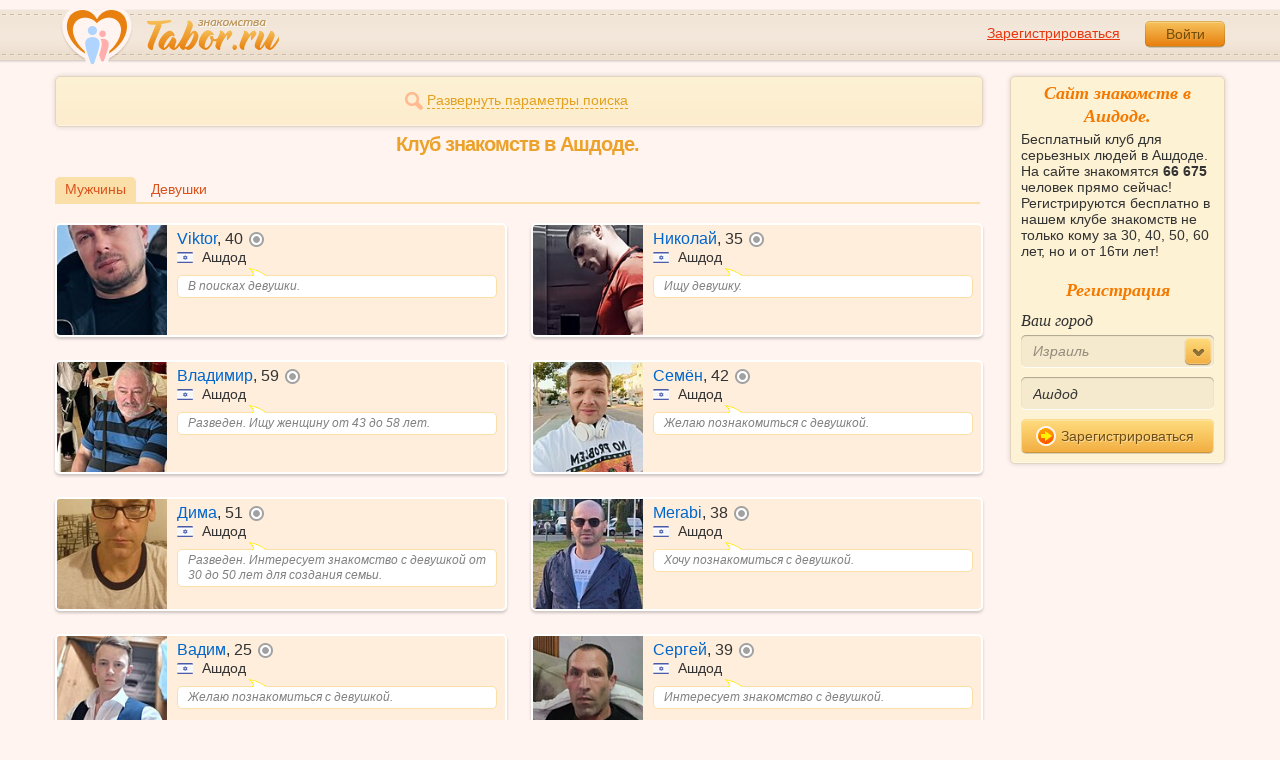

--- FILE ---
content_type: text/html; charset=utf-8
request_url: https://tabor.ru/search/klub-znakomstv-v-ashdod-muzhchiny
body_size: 8289
content:
<!DOCTYPE html><html lang="ru"><head><noscript><meta HTTP-EQUIV="REFRESH" content="0; url=/error_catcher/bad_browser" /></noscript><script type="text/javascript">document.documentElement.className = document.documentElement.className.replace('no-js', 'js');
function getCookieSupport() {
    var persist= true;
    do {
        var c= 'gCStest='+Math.floor(Math.random()*100000000);
        document.cookie= persist? c+';expires=Tue, 01-Jan-2030 00:00:00 GMT' : c;
        if (document.cookie.indexOf(c)!==-1) {
            document.cookie= c+';expires=Sat, 01-Jan-2000 00:00:00 GMT';
            return persist;
        }
    } while (!(persist= !persist));
    return null;
}
if (!(getCookieSupport() == true)) {
  if (document.location.pathname != "/error_catcher/bad_browser") {
    document.location = "/error_catcher/bad_browser"
  }
}</script><meta content="text/html; charset=utf-8" http-equiv="Content-Type" /><meta content="True" name="HandheldFriendly" /><meta content="320" name="MobileOptimized" /><meta content="width=device-width, initial-scale=1.0, maximum-scale=1, user-scalable=no, minimal-ui" name="viewport" /><meta content="width=device-width" name="viewport" /><meta content="IE=edge" http-equiv="X-UA-Compatible" /><meta content="noyaca" name="robots" /><link href="/manifest.json" rel="manifest" /><link href="/apple-touch-icon.png?v=1" rel="apple-touch-icon" sizes="180x180" /><link href="/apple-touch-icon-512x512.png?v=1" rel="apple-touch-startup-image" /><link href="/android-chrome-192x192.png?v=1" rel="icon" sizes="192x192" /><link href="/android-chrome-512x512.png?v=1" rel="icon" sizes="512x512" /><link href="/favicon-32x32.png?v=1" rel="shortcut icon" sizes="32x32" /><link href="/favicon-48x48.png?v=1" rel="icon" sizes="48x48" /><link href="/apple-icon-57x57.pngv=1" rel="apple-touch-icon" sizes="57x57" /><link href="/favicon-60x60.png?v=1" rel="icon" sizes="60x60" /><link href="/favicon-72x72.png?v=1" rel="icon" sizes="72x72" /><link href="/favicon-76x76.png?v=1" rel="icon" sizes="76x76" /><link href="/favicon-96x96.png?v=1" rel="icon" sizes="96x96" /><link href="/apple-icon-114x114.png?v=1" rel="apple-touch-icon" sizes="114x114" /><link href="/apple-icon-120x120.png?v=1" rel="apple-touch-icon" sizes="120x120" /><link href="/apple-icon-144x144.png?v=1" rel="apple-touch-icon" sizes="144x144" /><link href="/apple-icon-152x152.png?v=1" rel="apple-touch-icon" sizes="152x152" /><link href="/apple-icon-180x180.png?v=1" rel="apple-touch-icon" sizes="180x180" /><link href="/favicon.ico?v=1" rel="icon" sizes="48x48" /><meta content="authenticity_token" name="csrf-param" />
<meta content="xT+qVT3VEM3cLP5MVKMsq9mFXu7kTcErDHvbInXqd6M=" name="csrf-token" /><meta content="Tabor.ru" property="og:site_name" /><meta content="website" property="og:type" /><meta content="https://tabor.ru/search/klub-znakomstv-v-ashdod-muzhchiny" property="og:url" /><title>Бесплатный сайт знакомств в Ашдоде кому за 20, 30, 40, 50, 60 лет. Клуб знакомств в Ашдоде.</title><meta content="Бесплатный сайт знакомств в Ашдоде кому за 20, 30, 40, 50, 60 лет. Клуб знакомств в Ашдоде." property="og:title" /><meta content="Бесплатный клуб знакомства в Ашдоде. На сайте знакомств 66 675 человек онлайн готовых к знакомствам прямо сейчас! Регистрируйтесь бесплатно и знакомьтесь в нашем клубе знакомств сразу после регистрации!" name="description" /><meta content="Бесплатный клуб знакомства в Ашдоде. На сайте знакомств 66 675 человек онлайн готовых к знакомствам прямо сейчас! Регистрируйтесь бесплатно и знакомьтесь в нашем клубе знакомств сразу после регистрации!" property="og:description" /><meta content="https://im.tabor.ru/production/assets/logo-d80e098255fcd05cad3fb0cd930cb73a.jpg" property="og:image" /><link href="https://tabor.ru/search/klub-znakomstv-v-ashdod-muzhchiny" rel="canonical" /><link href="https://tabor.ru/search/klub-znakomstv-v-ashdod-muzhchiny?page=2" rel="next" /><meta content="Ашдод" property="business:contact_data:locality" /><meta content="Израиль" property="business:contact_data:country_name" /><meta content="https://tabor.ru" property="business:contact_data:website" /><script type="application/ld+json">{  "@context" : "http://schema.org",  "@type" : "Organization",  "name" : "Tabor.ru - Знакомства",  "url" : "https://tabor.ru",  "sameAs" : [    "https://vk.com/taborru",    "https://ok.ru/taborru",    "https://twitter.com/taborru"  ]}</script><script type="application/ld+json">{"@context":"http://schema.org","@type":"BreadcrumbList","itemListElement":[{"@type":"ListItem","position":"1","item":{"@id":"https://tabor.ru/search","name":"Знакомства"}},{"@type":"ListItem","position":"2","item":{"@id":"https://tabor.ru/znakomstva-izrail","name":"Израиль"}},{"@type":"ListItem","position":"3","item":{"@id":"https://tabor.ru/search/znakomstva-sajt-ashdod-poznakomitsa-s-muzhchinoj-v-ashdod","name":"Ашдод"}}]}</script><!--[if lte IE 9]><script src="https://im.tabor.ru/production/assets/vendor/html5-2e08ad8c85fecaa46b2bf613ec217a5f.js" type="text/javascript"></script><script src="https://im.tabor.ru/production/assets/vendor/excanvas-07643bac2e519537fca6bfe9eb28123e.js" type="text/javascript"></script><![endif]--><!--[if IE]><script src="https://im.tabor.ru/production/assets/vendor/respond.min-9056f9d2bc49ffff25398fac0e7686a1.js" type="text/javascript"></script><script src="https://im.tabor.ru/production/assets/polyfill/main-47818414c69addf1bc949afc2f8b971e.js" type="text/javascript"></script><![endif]--><script src="https://im.tabor.ru/production/assets/require-358e6d429abcebb8f6fe3e848392ffbf.js" type="text/javascript"></script><script id="config-script" src="https://im.tabor.ru/production/assets/config-9cb29abf40d69092181e43bfd5e23b49.js" type="text/javascript"></script><script src="https://im.tabor.ru/production/assets/vendor/failed_loads-993478366e00b7860f494fe94572be07.js" type="text/javascript"></script><link href="https://im.tabor.ru/production/assets/v1/default-1e91d81786b5b6f22d8eedb6c176a010.css" id="style-default" media="screen" rel="stylesheet" type="text/css" /><script type="text/javascript">(function (d, w, c) {
    (w[c] = w[c] || []).push(function() {
        try {
            w.yaCounter23519248 = new Ya.Metrika({id: 23519248,
              webvisor: true,
              clickmap: true,
              trackLinks: true,
              accurateTrackBounce: true,
              trackHash: true});
        } catch(e) { }
    });

    var n = d.getElementsByTagName("script")[0],
        s = d.createElement("script"),
        f = function () { n.parentNode.insertBefore(s, n); };
    s.type = "text/javascript";
    s.async = true;
    s.src = (d.location.protocol == "https:" ? "https:" : "http:") + "//mc.yandex.ru/metrika/watch.js";

    if (w.opera == "[object Opera]") {
        d.addEventListener("DOMContentLoaded", f, false);
    } else { f(); }
})(document, window, "yandex_metrika_callbacks");</script><noscript><div><img alt="" src="//mc.yandex.ru/watch/23519248" style="position:absolute; left:-9999px;" /></div></noscript></head><body class="self tabor seo-js" data-browser-name="Chrome" data-browser-version="131" data-title="Бесплатный сайт знакомств в Ашдоде кому за 20, 30, 40, 50, 60 лет. Клуб знакомств в Ашдоде." protocol="https://"><script type="text/javascript">
//<![CDATA[
require(["https://im.tabor.ru/production/assets/application-417dada5d443c18cf91ac64ace7a032d.js"], function(){require(["default_css"])}); 
//]]>
</script><div class="page page_auth"><div class="header-wrap"><header class="header"><div class="logo"><a class="logo__link" href="/" id="logo"><img alt="Сайт знакомств" src="https://im.tabor.ru/production/assets/logo-924252f465640193c21b8adaa6cb03b1.png" /></a></div><div class="header__bar"><div class="header__action"><a href="/signup" class="auth__link" onclick="try { window.yaCounter23519248 &amp;&amp; window.yaCounter23519248.reachGoal(&#x27;reg_t_l_menu&#x27;); } catch (_error) {}; return true;">Зарегистрироваться</a><a href="/signin" class="button" data-remote="true">Войти</a></div></div></header><div class="auth hidden"><form accept-charset="UTF-8" action="/signin" class="new_user" data-remote="true" id="new_user" method="post"><div style="margin:0;padding:0;display:inline"><input name="utf8" type="hidden" value="&#x2713;" /><input name="authenticity_token" type="hidden" value="xT+qVT3VEM3cLP5MVKMsq9mFXu7kTcErDHvbInXqd6M=" /></div><div class="form__item form__item_title">Вход на сайт</div><div class="form__item"><input class="form__inp" id="session_user_login" name="user[login]" placeholder="телефон или email" size="30" tabindex="1" type="text" /></div><div class="form__item"><input autocomplete="off" class="form__inp" id="session_user_password" name="user[password]" placeholder="пароль" size="30" tabindex="2" type="password" /><a class="icon icon_show show_password_action" for="user[password]" href="#" title="показать пароль"></a></div><div class="form__item turnstile-container hidden" data-v3-key="0x4AAAAAAAjAiq2uRDE8FLhO" data-version="v2" id="ip-turnstile-mini"></div><div class="form__item_submit form__item_submit_auth clearfix"><label class="form__label" for="rem"><input name="user[remember]" type="hidden" value="0" /><input checked="checked" id="session_user_remember" name="user[remember]" tabindex="3" type="checkbox" value="1" />запомнить</label><input class="button" data-turnstile="https://im.tabor.ru/production/assets/load2-cad035333a60abbbc81a9feb554b4d9a.gif" name="commit" tabindex="4" type="submit" value="Войти" /><a class="auth__link" data-no-turbolink="data-no-turbolink" href="/restore">забыли пароль?</a></div></form></div></div><div class="wrap clearfix"><div class="content"><script type="text/javascript">
//<![CDATA[
require(["https://im.tabor.ru/production/assets/application-417dada5d443c18cf91ac64ace7a032d.js"], function(){require(["search_module"])}); 
//]]>
</script><noindex><form action="/search" class="clearfix usearch_form" id="search" method="get" name="user_search_form"><div class="form_search-wrap"><div class="form form_search"><div class="form__item clearfix invisible hidden"><label class="form__label" for="sex">Ищу</label><select id="search_find_sex" name="search[find_sex]"><option selected="selected" value="1">Парня</option><option value="2">Девушку</option></select></div><div class="form__item invisible hidden"><div class="form_search__age"><span class="form__label__hiddeble">В возрасте</span><div class="layout-slider"><input data-current_user_age="" id="age-slider" name="search[age]" type="slider" value="18;70" /></div></div></div><div class="form__item form__item_place invisible hidden"><label class="form__label" for="country">Из</label><select class="country" id="search_country_id" name="search[country_id]"><option value="3159">Россия</option>
<option value="248">Беларусь</option>
<option value="9908">Украина</option>
<option value="1894">Казахстан</option>
<option value="10875">Абхазия</option>
<option value="81">Азербайджан</option>
<option value="245">Армения</option>
<option value="428">Болгария</option>
<option value="616">Великобритания</option>
<option value="1012">Германия</option>
<option value="1280">Грузия</option>
<option value="1393" selected="selected">Израиль</option>
<option value="1786">Италия</option>
<option value="2303">Кыргызстан</option>
<option value="2448">Латвия</option>
<option value="2514">Литва</option>
<option value="2788">Молдова</option>
<option value="2897">Польша</option>
<option value="277555">Румыния</option>
<option value="5681">США</option>
<option value="9575">Таджикистан</option>
<option value="9638">Туркменистан</option>
<option value="9787">Узбекистан</option>
<option value="10668">Франция</option>
<option value="10874">Чехия</option>
<option value="10968">Эстония</option></select></div><div class="form__item form__item_place invisible hidden"><label class="form__label" for="search_city">Города(не более трех)</label><select class="select-ajax-chosen" data-placeholder="Введите город" id="search_city" multiple="multiple" name="search[city]"><option value="4019" selected="selected" param="1393">Ашдод</option></select></div><div class="form__item form__item_status invisible hidden"><label class="form__label form__label_wrapper" for="search_photo"><input checked="checked" class="form_check" id="search_photo" name="search[photo]" type="checkbox" />c фото</label><label class="form__label form__label_wrapper" for="search_online"><input class="form_check" id="search_online" name="search[online]" type="checkbox" />cейчас на сайте</label></div><div class="form__item form__item_wide form__item-show invisible"><a class="form__item__link form__item__link_expand" href="#"><span class="icon icon_search-more"></span><span>Развернуть параметры поиска</span></a></div><div class="form__item form__item_submit invisible hidden"><span class="button_search-wrap"><button class="button button_yellow button_search" type="submit"><span class="icon icon_search"></span><span class="button__inner">Найти</span></button></span><a class="form__item__link" href="/advanced_search" rel="nofollow"><span>Расширенный</span> <span>поиск</span></a></div></div></div></form></noindex><section class="section"><h1 class="section__head section__head_search section__head_title section__head__name">Клуб знакомств в Ашдоде.</h1><div class="filter"><ul class="filter__list"><li class="filter__item filter__item_active"><div class="filter__link">Мужчины</div></li><li class="filter__item"><a class="filter__link" href="/search/klub-znakomstv-v-ashdod-zhenshchiny">Девушки</a></li></ul></div><ul class="search-list"><li class="search-list__item" element="61786398" itemscope="itemscope" itemtype="http://schema.org/Person"><a class="comment clearfix" href="/id61786398" itemprop="url"><div class="comment__meta user_m"><div class="user__title"><span class="user__name" itemprop="name">Viktor</span>, <span itemprop="description">40</span><noindex><span class="user__status__icon user__status__icon_offline" data-plug="tooltip" title="Был &lt;time class='smart_time' online='online' datetime='2026-01-23T02:36:01+03:00' time_zone='3'&gt;&lt;/time&gt;">не в сети</span></noindex><div class="user__place" itemprop="address" itemscope="itemscope" itemtype="http://schema.org/PostalAddress"><img alt="Израиль" class="user__meta__place__flag" src="https://p.tabor.ru/imgs/f/1393.png"></img> <span itemprop="addressLocality">Ашдод</span></div></div><div class="user__img-wrap"><img alt="Viktor, 40 лет" class="comment__avatar" data-sex="true" data-size="128x128" itemprop="image" onerror="window.onLoadImg &amp;&amp; onLoadImg(this, &#x27;fail&#x27;);" onload="window.onLoadImg &amp;&amp; onLoadImg(this, &#x27;success&#x27;);" src="https://p7.tabor.ru/photos/2025-10-23/61786398/188439892_128x128.jpg" /></div><div class="user__status-wrap comment__body"><div class="user__status"><div class="user__status__text">В поисках девушки.</div><span class="user__status__tail"></span></div></div></div></a></li><li class="search-list__item" element="28901398" itemscope="itemscope" itemtype="http://schema.org/Person"><a class="comment clearfix" href="/id28901398" itemprop="url"><div class="comment__meta user_m"><div class="user__title"><span class="user__name" itemprop="name">Николай</span>, <span itemprop="description">35</span><noindex><span class="user__status__icon user__status__icon_offline" data-plug="tooltip" title="Был &lt;time class='smart_time' online='online' datetime='2026-01-23T15:10:48+03:00' time_zone='3'&gt;&lt;/time&gt;">не в сети</span></noindex><div class="user__place" itemprop="address" itemscope="itemscope" itemtype="http://schema.org/PostalAddress"><img alt="Израиль" class="user__meta__place__flag" src="https://p.tabor.ru/imgs/f/1393.png"></img> <span itemprop="addressLocality">Ашдод</span></div></div><div class="user__img-wrap"><img alt="Николай, 35 лет" class="comment__avatar" data-sex="true" data-size="128x128" itemprop="image" onerror="window.onLoadImg &amp;&amp; onLoadImg(this, &#x27;fail&#x27;);" onload="window.onLoadImg &amp;&amp; onLoadImg(this, &#x27;success&#x27;);" src="https://p9.tabor.ru/photos/2023-11-18/28901398/147022209_128x128.jpg" /></div><div class="user__status-wrap comment__body"><div class="user__status"><div class="user__status__text">Ищу девушку.</div><span class="user__status__tail"></span></div></div></div></a></li><li class="search-list__item" element="60820593" itemscope="itemscope" itemtype="http://schema.org/Person"><a class="comment clearfix" href="/id60820593" itemprop="url"><div class="comment__meta user_m"><div class="user__title"><span class="user__name" itemprop="name">Владимир</span>, <span itemprop="description">59</span><noindex><span class="user__status__icon user__status__icon_offline" data-plug="tooltip" title="Был &lt;time class='smart_time' online='online' datetime='2025-12-28T00:10:37+03:00' time_zone='3'&gt;&lt;/time&gt;">не в сети</span></noindex><div class="user__place" itemprop="address" itemscope="itemscope" itemtype="http://schema.org/PostalAddress"><img alt="Израиль" class="user__meta__place__flag" src="https://p.tabor.ru/imgs/f/1393.png"></img> <span itemprop="addressLocality">Ашдод</span></div></div><div class="user__img-wrap"><img alt="Владимир, 59 лет" class="comment__avatar" data-sex="true" data-size="128x128" itemprop="image" onerror="window.onLoadImg &amp;&amp; onLoadImg(this, &#x27;fail&#x27;);" onload="window.onLoadImg &amp;&amp; onLoadImg(this, &#x27;success&#x27;);" src="https://p7.tabor.ru/photos/2025-08-19/60820593/184731799_128x128.jpg" /></div><div class="user__status-wrap comment__body"><div class="user__status"><div class="user__status__text">Разведен. Ищу женщину от 43 до 58 лет.</div><span class="user__status__tail"></span></div></div></div></a></li><li class="search-list__item" element="59101732" itemscope="itemscope" itemtype="http://schema.org/Person"><a class="comment clearfix" href="/id59101732" itemprop="url"><div class="comment__meta user_m"><div class="user__title"><span class="user__name" itemprop="name">Семён</span>, <span itemprop="description">42</span><noindex><span class="user__status__icon user__status__icon_offline" data-plug="tooltip" title="Был &lt;time class='smart_time' online='online' datetime='2026-01-12T11:02:02+03:00' time_zone='3'&gt;&lt;/time&gt;">не в сети</span></noindex><div class="user__place" itemprop="address" itemscope="itemscope" itemtype="http://schema.org/PostalAddress"><img alt="Израиль" class="user__meta__place__flag" src="https://p.tabor.ru/imgs/f/1393.png"></img> <span itemprop="addressLocality">Ашдод</span></div></div><div class="user__img-wrap"><img alt="Семён, 42 года" class="comment__avatar" data-sex="true" data-size="128x128" itemprop="image" onerror="window.onLoadImg &amp;&amp; onLoadImg(this, &#x27;fail&#x27;);" onload="window.onLoadImg &amp;&amp; onLoadImg(this, &#x27;success&#x27;);" src="https://p7.tabor.ru/photos/2025-07-03/59101732/181813327_128x128.jpg" /></div><div class="user__status-wrap comment__body"><div class="user__status"><div class="user__status__text">Желаю познакомиться с девушкой.</div><span class="user__status__tail"></span></div></div></div></a></li><li class="search-list__item" element="58955713" itemscope="itemscope" itemtype="http://schema.org/Person"><a class="comment clearfix" href="/id58955713" itemprop="url"><div class="comment__meta user_m"><div class="user__title"><span class="user__name" itemprop="name">Дима</span>, <span itemprop="description">51</span><noindex><span class="user__status__icon user__status__icon_offline" data-plug="tooltip" title="Был &lt;time class='smart_time' online='online' datetime='2026-01-22T02:06:09+03:00' time_zone='3'&gt;&lt;/time&gt;">не в сети</span></noindex><div class="user__place" itemprop="address" itemscope="itemscope" itemtype="http://schema.org/PostalAddress"><img alt="Израиль" class="user__meta__place__flag" src="https://p.tabor.ru/imgs/f/1393.png"></img> <span itemprop="addressLocality">Ашдод</span></div></div><div class="user__img-wrap"><img alt="Дима, 51 год" class="comment__avatar" data-sex="true" data-size="128x128" itemprop="image" onerror="window.onLoadImg &amp;&amp; onLoadImg(this, &#x27;fail&#x27;);" onload="window.onLoadImg &amp;&amp; onLoadImg(this, &#x27;success&#x27;);" src="https://p7.tabor.ru/photos/2025-04-28/58955713/177949659_128x128.jpg" /></div><div class="user__status-wrap comment__body"><div class="user__status"><div class="user__status__text">Разведен. Интересует знакомство с девушкой от 30 до 50 лет для создания семьи.</div><span class="user__status__tail"></span></div></div></div></a></li><li class="search-list__item" element="55608199" itemscope="itemscope" itemtype="http://schema.org/Person"><a class="comment clearfix" href="/id55608199" itemprop="url"><div class="comment__meta user_m"><div class="user__title"><span class="user__name" itemprop="name">Merabi</span>, <span itemprop="description">38</span><noindex><span class="user__status__icon user__status__icon_offline" data-plug="tooltip" title="Был &lt;time class='smart_time' online='online' datetime='2026-01-23T02:55:01+03:00' time_zone='3'&gt;&lt;/time&gt;">не в сети</span></noindex><div class="user__place" itemprop="address" itemscope="itemscope" itemtype="http://schema.org/PostalAddress"><img alt="Израиль" class="user__meta__place__flag" src="https://p.tabor.ru/imgs/f/1393.png"></img> <span itemprop="addressLocality">Ашдод</span></div></div><div class="user__img-wrap"><img alt="Merabi, 38 лет" class="comment__avatar" data-sex="true" data-size="128x128" itemprop="image" onerror="window.onLoadImg &amp;&amp; onLoadImg(this, &#x27;fail&#x27;);" onload="window.onLoadImg &amp;&amp; onLoadImg(this, &#x27;success&#x27;);" src="https://p7.tabor.ru/photos/2025-02-23/55608199/174266062_128x128.jpg" /></div><div class="user__status-wrap comment__body"><div class="user__status"><div class="user__status__text">Хочу познакомиться с девушкой.</div><span class="user__status__tail"></span></div></div></div></a></li><li class="search-list__item" element="49935876" itemscope="itemscope" itemtype="http://schema.org/Person"><a class="comment clearfix" href="/id49935876" itemprop="url"><div class="comment__meta user_m"><div class="user__title"><span class="user__name" itemprop="name">Вадим</span>, <span itemprop="description">25</span><noindex><span class="user__status__icon user__status__icon_offline" data-plug="tooltip" title="Был &lt;time class='smart_time' online='online' datetime='2026-01-23T17:41:49+03:00' time_zone='3'&gt;&lt;/time&gt;">не в сети</span></noindex><div class="user__place" itemprop="address" itemscope="itemscope" itemtype="http://schema.org/PostalAddress"><img alt="Израиль" class="user__meta__place__flag" src="https://p.tabor.ru/imgs/f/1393.png"></img> <span itemprop="addressLocality">Ашдод</span></div></div><div class="user__img-wrap"><img alt="Вадим, 25 лет" class="comment__avatar" data-sex="true" data-size="128x128" itemprop="image" onerror="window.onLoadImg &amp;&amp; onLoadImg(this, &#x27;fail&#x27;);" onload="window.onLoadImg &amp;&amp; onLoadImg(this, &#x27;success&#x27;);" src="https://p9.tabor.ru/photos/2023-12-06/49935876/148145243_128x128.jpg" /></div><div class="user__status-wrap comment__body"><div class="user__status"><div class="user__status__text">Желаю познакомиться с девушкой.</div><span class="user__status__tail"></span></div></div></div></a></li><li class="search-list__item" element="46630477" itemscope="itemscope" itemtype="http://schema.org/Person"><a class="comment clearfix" href="/id46630477" itemprop="url"><div class="comment__meta user_m"><div class="user__title"><span class="user__name" itemprop="name">Сергей</span>, <span itemprop="description">39</span><noindex><span class="user__status__icon user__status__icon_offline" data-plug="tooltip" title="Был &lt;time class='smart_time' online='online' datetime='2026-01-23T18:21:26+03:00' time_zone='3'&gt;&lt;/time&gt;">не в сети</span></noindex><div class="user__place" itemprop="address" itemscope="itemscope" itemtype="http://schema.org/PostalAddress"><img alt="Израиль" class="user__meta__place__flag" src="https://p.tabor.ru/imgs/f/1393.png"></img> <span itemprop="addressLocality">Ашдод</span></div></div><div class="user__img-wrap"><img alt="Сергей, 39 лет" class="comment__avatar" data-sex="true" data-size="128x128" itemprop="image" onerror="window.onLoadImg &amp;&amp; onLoadImg(this, &#x27;fail&#x27;);" onload="window.onLoadImg &amp;&amp; onLoadImg(this, &#x27;success&#x27;);" src="https://p7.tabor.ru/photos/2026-01-22/46630477/193363163_128x128.jpg" /></div><div class="user__status-wrap comment__body"><div class="user__status"><div class="user__status__text">Интересует знакомство с девушкой.</div><span class="user__status__tail"></span></div></div></div></a></li><li class="search-list__item" element="44832732" itemscope="itemscope" itemtype="http://schema.org/Person"><a class="comment clearfix" href="/id44832732" itemprop="url"><div class="comment__meta user_m"><div class="user__title"><span class="user__name" itemprop="name">Яков</span>, <span itemprop="description">31</span><noindex><span class="user__status__icon user__status__icon_offline" data-plug="tooltip" title="Был &lt;time class='smart_time' online='online' datetime='2026-01-22T06:21:50+03:00' time_zone='3'&gt;&lt;/time&gt;">не в сети</span></noindex><div class="user__place" itemprop="address" itemscope="itemscope" itemtype="http://schema.org/PostalAddress"><img alt="Израиль" class="user__meta__place__flag" src="https://p.tabor.ru/imgs/f/1393.png"></img> <span itemprop="addressLocality">Ашдод</span></div></div><div class="user__img-wrap"><img alt="Яков, 31 год" class="comment__avatar" data-sex="true" data-size="128x128" itemprop="image" onerror="window.onLoadImg &amp;&amp; onLoadImg(this, &#x27;fail&#x27;);" onload="window.onLoadImg &amp;&amp; onLoadImg(this, &#x27;success&#x27;);" src="https://p9.tabor.ru/photos/2023-03-18/44832732/132039417_128x128.jpg" /></div><div class="user__status-wrap comment__body"><div class="user__status"><div class="user__status__text">Познакомлюсь с девушкой.</div><span class="user__status__tail"></span></div></div></div></a></li><li class="search-list__item" element="33442302" itemscope="itemscope" itemtype="http://schema.org/Person"><a class="comment clearfix" href="/id33442302" itemprop="url"><div class="comment__meta user_m"><div class="user__title"><span class="user__name" itemprop="name">Борис</span>, <span itemprop="description">68</span><noindex><span class="user__status__icon user__status__icon_offline" data-plug="tooltip" title="Был &lt;time class='smart_time' online='online' datetime='2026-01-22T15:35:58+03:00' time_zone='3'&gt;&lt;/time&gt;">не в сети</span></noindex><div class="user__place" itemprop="address" itemscope="itemscope" itemtype="http://schema.org/PostalAddress"><img alt="Израиль" class="user__meta__place__flag" src="https://p.tabor.ru/imgs/f/1393.png"></img> <span itemprop="addressLocality">Ашдод</span></div></div><div class="user__img-wrap"><img alt="Борис, 68 лет" class="comment__avatar" data-sex="true" data-size="128x128" itemprop="image" onerror="window.onLoadImg &amp;&amp; onLoadImg(this, &#x27;fail&#x27;);" onload="window.onLoadImg &amp;&amp; onLoadImg(this, &#x27;success&#x27;);" src="https://p8.tabor.ru/photos/2021-09-08/33442302/101270999_128x128.jpg" /></div><div class="user__status-wrap comment__body"><div class="user__status"><div class="user__status__text">Любовь-это здоровье. Все Привет</div><span class="user__status__tail"></span></div></div></div></a></li><li class="search-list__item" element="31702447" itemscope="itemscope" itemtype="http://schema.org/Person"><a class="comment clearfix" href="/id31702447" itemprop="url"><div class="comment__meta user_m"><div class="user__title"><span class="user__name" itemprop="name">Александр</span>, <span itemprop="description">41</span><noindex><span class="user__status__icon user__status__icon_offline" data-plug="tooltip" title="Был &lt;time class='smart_time' online='online' datetime='2026-01-23T16:07:20+03:00' time_zone='3'&gt;&lt;/time&gt;">не в сети</span></noindex><div class="user__place" itemprop="address" itemscope="itemscope" itemtype="http://schema.org/PostalAddress"><img alt="Израиль" class="user__meta__place__flag" src="https://p.tabor.ru/imgs/f/1393.png"></img> <span itemprop="addressLocality">Ашдод</span></div></div><div class="user__img-wrap"><img alt="Александр, 41 год" class="comment__avatar" data-sex="true" data-size="128x128" itemprop="image" onerror="window.onLoadImg &amp;&amp; onLoadImg(this, &#x27;fail&#x27;);" onload="window.onLoadImg &amp;&amp; onLoadImg(this, &#x27;success&#x27;);" src="https://p7.tabor.ru/photos/2025-01-28/31702447/172756297_128x128.jpg" /></div><div class="user__status-wrap comment__body"><div class="user__status"><div class="user__status__text">Познакомлюсь с девушкой.</div><span class="user__status__tail"></span></div></div></div></a></li></ul></section><div class="text-center"><a class="button button_yellow button_big button-registr" href="/signup"><span class="icon icon_complite"></span>Создать анкету на сайте</a></div><ul class="list list_city"><li class="list__item"><strong>Часто ищут:</strong></li><li class="list__item"><a href="/search/znakomstva-sajt-znakomstv-ashdod" class="link">Знакомства в Ашдоде</a></li><li class="list__item"><a href="/search/znakomstva-sajt-ashdod-poznakomitsa-s-muzhchinoj-v-ashdod" class="link">Знакомства в Ашдоде</a></li><li class="list__item"><a href="/search/znakomstva-sajt-v-ashdod-dlja-sereznyh-otnoshenij-muzhchina" class="link">Для серьезных отношений</a></li><li class="list__item"><a href="/search/poznakomitsa-s-muzhchinoj-v-ashdod" class="link">Познакомиться с мужчиной</a></li><li class="list__item"><a href="/search/znakomstva-s-muzhchinami-v-ashdod-komu-za-30" class="link">Кому за 30</a></li><li class="list__item"><a href="/search/znakomstva-s-muzhchinami-v-ashdod-komu-za-40" class="link">Кому за 40</a></li><li class="list__item"><a href="/search/znakomstva-s-muzhchinami-v-ashdod-komu-za-50" class="link">Кому за 50</a></li><li class="list__item"><a href="/search/znakomstva-s-muzhchinami-v-ashdod-komu-za-60" class="link">Кому за 60</a></li><li class="list__item"><a href="/search/znakomstva-dlya-vzroslyh-v-ashdod-besplatno-muzhchiny" class="link">Для взрослых</a></li><li class="list__item"><a href="/search/besplatnye-znakomstva-v-ashdod-muzhchiny" class="link">Бесплатные знакомства</a></li><li class="list__item"><a href="/search/doska-obyavlenij-ashdod-znakomstva-muzhchiny" class="link">Объявления о знакомствах</a></li><li class="list__item"><a href="/search/znakomstva-ashdod-dlya-sozdaniya-semi-muzhchiny" class="link">Для создания семьи</a></li><li class="list__item"><a href="/search/znakomstva-s-telefonom-ashdod-muzhchiny-s-foto" class="link">С телефоном</a></li><li class="list__item"><a href="/search/znakomstva-onlajn-ashdod-muzhchiny-s-foto" class="link">Онлайн знакомства</a></li></ul><div class="filter"><ul class="filter__list"><li class="filter__item filter__item_active"><div class="filter__link">Ашдод</div></li><li class="filter__item filter__item_active"><a class="filter__link" href="/search/znakomstva-hadarom">Хадаром</a></li><li class="filter__item filter__item_active"><a class="filter__link" href="/znakomstva-izrail">Израиль</a></li></ul></div></div><div class="sidebar"><div class="sticky__welcome"><div class="welcome clearfix"><h2 class="welcome__title">Сайт знакомств в Ашдоде.</h2><p class="welcome__intro">Бесплатный клуб для серьезных людей в Ашдоде. На сайте знакомятся <b>66 675</b> человек прямо сейчас! Регистрируются бесплатно в нашем клубе знакомств не только кому за 30, 40, 50, 60 лет, но и от 16ти лет!</p><div class="invisible"><h3 class="welcome__title">Регистрация</h3><form accept-charset="UTF-8" action="/search_to_register" class="welcome__form" method="post"><div style="margin:0;padding:0;display:inline"><input name="utf8" type="hidden" value="&#x2713;" /><input name="authenticity_token" type="hidden" value="xT+qVT3VEM3cLP5MVKMsq9mFXu7kTcErDHvbInXqd6M=" /></div><div class="form__item"><label class="form__label" for="welcome_country_id">Ваш город</label><select class="form__select" id="welcome_country_id" name="country_id"><option value="5681">US</option>
<option value="3159">Россия</option>
<option value="9908">Украина</option>
<option value="248">Беларусь</option>
<option value="1894">Казахстан</option>
<option value="1393" selected="selected">Израиль</option>
<option value="10875">Абхазия</option>
<option value="81">Азербайджан</option>
<option value="245">Армения</option>
<option value="428">Болгария</option>
<option value="616">Великобритания</option>
<option value="1012">Германия</option>
<option value="1280">Грузия</option>
<option value="1786">Италия</option>
<option value="2303">Кыргызстан</option>
<option value="2448">Латвия</option>
<option value="2514">Литва</option>
<option value="2788">Молдова</option>
<option value="2897">Польша</option>
<option value="9575">Таджикистан</option>
<option value="9638">Туркменистан</option>
<option value="9787">Узбекистан</option>
<option value="10668">Франция</option>
<option value="10874">Чехия</option>
<option value="10968">Эстония</option></select></div><div class="form__item"><input class="form__inp" id="welcome_city" name="city" placeholder="Введите город" type="text" value="Ашдод" /></div><div class="form__item"><button class="button button_mdm button_yellow button_iconed" onclick="try { window.yaCounter23519248 &amp;&amp; window.yaCounter23519248.reachGoal('reg_search_right_menu'); } catch (_error) {}; return true;" type="submit"><span class="icon icon_next-step"></span>Зарегистрироваться</button></div></form></div></div></div><script type="text/javascript">
//<![CDATA[
require(["https://im.tabor.ru/production/assets/application-417dada5d443c18cf91ac64ace7a032d.js"], function(){require(["welcome_module"])}); 
//]]>
</script></div></div></div><div class="footer-wrap"><footer class="footer"><nav class="footer-nav"><div class="footer-nav__col"><a class="footer-nav__link" href="/">Знакомства</a></div><div class="footer-nav__col"><a class="footer-nav__link" href="/services/list">Сервисы</a></div><div class="footer-nav__col"><a class="footer-nav__link" href="/help">Помощь</a></div><div class="footer-nav__col"><a class="footer-nav__link" href="/znakomstva-po-stranam">Города</a></div><div class="footer-nav__col"><a class="footer-nav__link" href="/topic_rubrics">Статьи</a></div><div class="footer-nav__col"><a class="footer-nav__link" href="/feed">Лента</a></div><div class="footer-nav__col"><a class="footer-nav__link" href="/reviews">Отзывы</a></div><div class="footer-nav__col"><a class="footer-nav__link" href="http://m.tabor.ru">Мобильная версия</a></div><div class="footer-nav__col"><a class="footer-nav__link footer-nav__link_strong" href="https://app.tabor.ru" target="_blank">Знакомства для Android/iOS</a></div><div class="footer-nav__col"><script type="text/javascript">new Image().src = "//counter.yadro.ru/hit?r" +
escape(document.referrer) + ((typeof(screen) == "undefined") ? "" :
";s" + screen.width + "*" + screen.height + "*" + (screen.colorDepth ?
screen.colorDepth : screen.pixelDepth)) + ";u" + escape(document.URL) +
";" + Math.random();</script></div></nav><div class="copy">© 2007-2026, Tabor.ru — знакомства нового поколения.</div><span class="top-link">вверх<span class="icon"></span></span></footer></div><div class="overlay hidden"></div><script type="text/javascript">
//<![CDATA[
require(["https://im.tabor.ru/production/assets/application-417dada5d443c18cf91ac64ace7a032d.js"], function(){require([])}); 
//]]>
</script><script type="text/javascript">
//<![CDATA[
require(["https://im.tabor.ru/production/assets/application-417dada5d443c18cf91ac64ace7a032d.js"], function(){require(["jquery","extend_utils","turbolinks_"], function(jquery,extend_utils,turbolinks_){window.current_url = 'https://tabor.ru/search/klub-znakomstv-v-ashdod-muzhchiny'; $('meta[name=csrf-token]').attr('content', 'xT+qVT3VEM3cLP5MVKMsq9mFXu7kTcErDHvbInXqd6M=');})}); 
//]]>
</script></body></html>